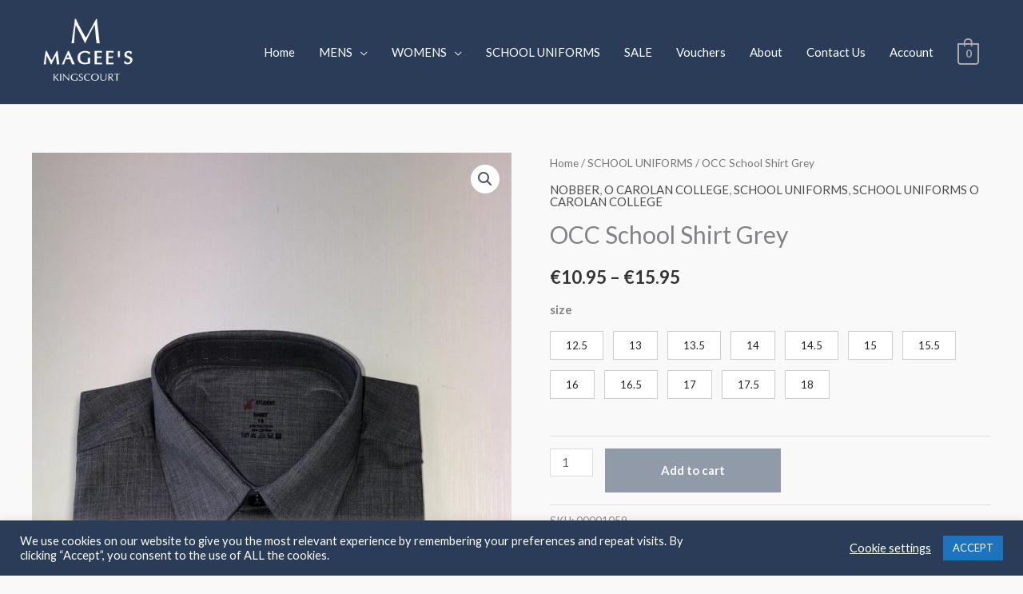

--- FILE ---
content_type: text/css
request_url: https://mageeskingscourt.com/wp-content/uploads/elementor/css/post-1165.css?ver=1769053432
body_size: 1812
content:
.elementor-1165 .elementor-element.elementor-element-16cecfd:not(.elementor-motion-effects-element-type-background), .elementor-1165 .elementor-element.elementor-element-16cecfd > .elementor-motion-effects-container > .elementor-motion-effects-layer{background-color:#2A3C58;}.elementor-1165 .elementor-element.elementor-element-16cecfd{transition:background 0.3s, border 0.3s, border-radius 0.3s, box-shadow 0.3s;padding:20px 10px 20px 10px;}.elementor-1165 .elementor-element.elementor-element-16cecfd > .elementor-background-overlay{transition:background 0.3s, border-radius 0.3s, opacity 0.3s;}.elementor-1165 .elementor-element.elementor-element-cadcf30 .menu-item a.hfe-menu-item{padding-left:15px;padding-right:15px;}.elementor-1165 .elementor-element.elementor-element-cadcf30 .menu-item a.hfe-sub-menu-item{padding-left:calc( 15px + 20px );padding-right:15px;}.elementor-1165 .elementor-element.elementor-element-cadcf30 .hfe-nav-menu__layout-vertical .menu-item ul ul a.hfe-sub-menu-item{padding-left:calc( 15px + 40px );padding-right:15px;}.elementor-1165 .elementor-element.elementor-element-cadcf30 .hfe-nav-menu__layout-vertical .menu-item ul ul ul a.hfe-sub-menu-item{padding-left:calc( 15px + 60px );padding-right:15px;}.elementor-1165 .elementor-element.elementor-element-cadcf30 .hfe-nav-menu__layout-vertical .menu-item ul ul ul ul a.hfe-sub-menu-item{padding-left:calc( 15px + 80px );padding-right:15px;}.elementor-1165 .elementor-element.elementor-element-cadcf30 .menu-item a.hfe-menu-item, .elementor-1165 .elementor-element.elementor-element-cadcf30 .menu-item a.hfe-sub-menu-item{padding-top:13px;padding-bottom:13px;}body:not(.rtl) .elementor-1165 .elementor-element.elementor-element-cadcf30 .hfe-nav-menu__layout-horizontal .hfe-nav-menu > li.menu-item:not(:last-child){margin-right:0px;}body.rtl .elementor-1165 .elementor-element.elementor-element-cadcf30 .hfe-nav-menu__layout-horizontal .hfe-nav-menu > li.menu-item:not(:last-child){margin-left:0px;}.elementor-1165 .elementor-element.elementor-element-cadcf30 nav:not(.hfe-nav-menu__layout-horizontal) .hfe-nav-menu > li.menu-item:not(:last-child){margin-bottom:0px;}.elementor-1165 .elementor-element.elementor-element-cadcf30 .sub-menu a.hfe-sub-menu-item,
						 .elementor-1165 .elementor-element.elementor-element-cadcf30 nav.hfe-dropdown li a.hfe-menu-item,
						 .elementor-1165 .elementor-element.elementor-element-cadcf30 nav.hfe-dropdown li a.hfe-sub-menu-item,
						 .elementor-1165 .elementor-element.elementor-element-cadcf30 nav.hfe-dropdown-expandible li a.hfe-menu-item,
						 .elementor-1165 .elementor-element.elementor-element-cadcf30 nav.hfe-dropdown-expandible li a.hfe-sub-menu-item{padding-top:15px;padding-bottom:15px;}.elementor-1165 .elementor-element.elementor-element-cadcf30 .hfe-nav-menu-icon{font-size:15px;}.elementor-1165 .elementor-element.elementor-element-cadcf30 .hfe-nav-menu-icon svg{font-size:15px;line-height:15px;height:15px;width:15px;}.elementor-1165 .elementor-element.elementor-element-cadcf30 .hfe-nav-menu__toggle{margin:0 auto;}.elementor-1165 .elementor-element.elementor-element-cadcf30 a.hfe-menu-item, .elementor-1165 .elementor-element.elementor-element-cadcf30 a.hfe-sub-menu-item{font-family:"ABeeZee", Sans-serif;font-size:19px;line-height:0.7em;letter-spacing:3px;}.elementor-1165 .elementor-element.elementor-element-cadcf30 .menu-item a.hfe-menu-item, .elementor-1165 .elementor-element.elementor-element-cadcf30 .sub-menu a.hfe-sub-menu-item{color:#FFFFFF;}.elementor-1165 .elementor-element.elementor-element-cadcf30 .sub-menu,
								.elementor-1165 .elementor-element.elementor-element-cadcf30 nav.hfe-dropdown,
								.elementor-1165 .elementor-element.elementor-element-cadcf30 nav.hfe-dropdown-expandible,
								.elementor-1165 .elementor-element.elementor-element-cadcf30 nav.hfe-dropdown .menu-item a.hfe-menu-item,
								.elementor-1165 .elementor-element.elementor-element-cadcf30 nav.hfe-dropdown .menu-item a.hfe-sub-menu-item{background-color:#fff;}.elementor-1165 .elementor-element.elementor-element-cadcf30 .sub-menu li.menu-item:not(:last-child),
						.elementor-1165 .elementor-element.elementor-element-cadcf30 nav.hfe-dropdown li.menu-item:not(:last-child),
						.elementor-1165 .elementor-element.elementor-element-cadcf30 nav.hfe-dropdown-expandible li.menu-item:not(:last-child){border-bottom-style:solid;border-bottom-color:#c4c4c4;border-bottom-width:1px;}.elementor-1165 .elementor-element.elementor-element-d4973d7 > .elementor-widget-container{margin:-11px 0px 0px 0px;padding:0px 0px 0px 0px;}.elementor-1165 .elementor-element.elementor-element-d4973d7 img{width:57%;}.elementor-1165 .elementor-element.elementor-element-087495f .menu-item a.hfe-menu-item{padding-left:15px;padding-right:15px;}.elementor-1165 .elementor-element.elementor-element-087495f .menu-item a.hfe-sub-menu-item{padding-left:calc( 15px + 20px );padding-right:15px;}.elementor-1165 .elementor-element.elementor-element-087495f .hfe-nav-menu__layout-vertical .menu-item ul ul a.hfe-sub-menu-item{padding-left:calc( 15px + 40px );padding-right:15px;}.elementor-1165 .elementor-element.elementor-element-087495f .hfe-nav-menu__layout-vertical .menu-item ul ul ul a.hfe-sub-menu-item{padding-left:calc( 15px + 60px );padding-right:15px;}.elementor-1165 .elementor-element.elementor-element-087495f .hfe-nav-menu__layout-vertical .menu-item ul ul ul ul a.hfe-sub-menu-item{padding-left:calc( 15px + 80px );padding-right:15px;}.elementor-1165 .elementor-element.elementor-element-087495f .menu-item a.hfe-menu-item, .elementor-1165 .elementor-element.elementor-element-087495f .menu-item a.hfe-sub-menu-item{padding-top:13px;padding-bottom:13px;}body:not(.rtl) .elementor-1165 .elementor-element.elementor-element-087495f .hfe-nav-menu__layout-horizontal .hfe-nav-menu > li.menu-item:not(:last-child){margin-right:0px;}body.rtl .elementor-1165 .elementor-element.elementor-element-087495f .hfe-nav-menu__layout-horizontal .hfe-nav-menu > li.menu-item:not(:last-child){margin-left:0px;}.elementor-1165 .elementor-element.elementor-element-087495f nav:not(.hfe-nav-menu__layout-horizontal) .hfe-nav-menu > li.menu-item:not(:last-child){margin-bottom:0px;}.elementor-1165 .elementor-element.elementor-element-087495f .sub-menu a.hfe-sub-menu-item,
						 .elementor-1165 .elementor-element.elementor-element-087495f nav.hfe-dropdown li a.hfe-menu-item,
						 .elementor-1165 .elementor-element.elementor-element-087495f nav.hfe-dropdown li a.hfe-sub-menu-item,
						 .elementor-1165 .elementor-element.elementor-element-087495f nav.hfe-dropdown-expandible li a.hfe-menu-item,
						 .elementor-1165 .elementor-element.elementor-element-087495f nav.hfe-dropdown-expandible li a.hfe-sub-menu-item{padding-top:15px;padding-bottom:15px;}.elementor-1165 .elementor-element.elementor-element-087495f .hfe-nav-menu-icon{font-size:15px;background-color:#2D3550;padding:0.35em;}.elementor-1165 .elementor-element.elementor-element-087495f .hfe-nav-menu-icon svg{font-size:15px;line-height:15px;height:15px;width:15px;}.elementor-1165 .elementor-element.elementor-element-087495f a.hfe-menu-item, .elementor-1165 .elementor-element.elementor-element-087495f a.hfe-sub-menu-item{font-family:"ABeeZee", Sans-serif;font-size:19px;line-height:0.7em;letter-spacing:3px;}.elementor-1165 .elementor-element.elementor-element-087495f .menu-item a.hfe-menu-item, .elementor-1165 .elementor-element.elementor-element-087495f .sub-menu a.hfe-sub-menu-item{color:#FFFFFF;}.elementor-1165 .elementor-element.elementor-element-087495f .sub-menu a.hfe-sub-menu-item,
								.elementor-1165 .elementor-element.elementor-element-087495f .elementor-menu-toggle,
								.elementor-1165 .elementor-element.elementor-element-087495f nav.hfe-dropdown li a.hfe-menu-item,
								.elementor-1165 .elementor-element.elementor-element-087495f nav.hfe-dropdown li a.hfe-sub-menu-item,
								.elementor-1165 .elementor-element.elementor-element-087495f nav.hfe-dropdown-expandible li a.hfe-menu-item,
								.elementor-1165 .elementor-element.elementor-element-087495f nav.hfe-dropdown-expandible li a.hfe-sub-menu-item{color:#FFFFFF;}.elementor-1165 .elementor-element.elementor-element-087495f .sub-menu,
								.elementor-1165 .elementor-element.elementor-element-087495f nav.hfe-dropdown,
								.elementor-1165 .elementor-element.elementor-element-087495f nav.hfe-dropdown-expandible,
								.elementor-1165 .elementor-element.elementor-element-087495f nav.hfe-dropdown .menu-item a.hfe-menu-item,
								.elementor-1165 .elementor-element.elementor-element-087495f nav.hfe-dropdown .menu-item a.hfe-sub-menu-item{background-color:#2D3550;}.elementor-1165 .elementor-element.elementor-element-087495f .sub-menu .menu-item.current-menu-item a.hfe-sub-menu-item.hfe-sub-menu-item-active,
							.elementor-1165 .elementor-element.elementor-element-087495f nav.hfe-dropdown .menu-item.current-menu-item a.hfe-menu-item,
							.elementor-1165 .elementor-element.elementor-element-087495f nav.hfe-dropdown .menu-item.current-menu-ancestor a.hfe-menu-item,
							.elementor-1165 .elementor-element.elementor-element-087495f nav.hfe-dropdown .sub-menu .menu-item.current-menu-item a.hfe-sub-menu-item.hfe-sub-menu-item-active
							{color:#FFFFFF;}.elementor-1165 .elementor-element.elementor-element-087495f .sub-menu li.menu-item:not(:last-child),
						.elementor-1165 .elementor-element.elementor-element-087495f nav.hfe-dropdown li.menu-item:not(:last-child),
						.elementor-1165 .elementor-element.elementor-element-087495f nav.hfe-dropdown-expandible li.menu-item:not(:last-child){border-bottom-style:solid;border-bottom-color:#c4c4c4;border-bottom-width:1px;}.elementor-1165 .elementor-element.elementor-element-087495f div.hfe-nav-menu-icon{color:#FFFFFF;}.elementor-1165 .elementor-element.elementor-element-087495f div.hfe-nav-menu-icon svg{fill:#FFFFFF;}.elementor-1165 .elementor-element.elementor-element-cc45d63:not(.elementor-motion-effects-element-type-background), .elementor-1165 .elementor-element.elementor-element-cc45d63 > .elementor-motion-effects-container > .elementor-motion-effects-layer{background-color:#252A3B;}.elementor-1165 .elementor-element.elementor-element-cc45d63{border-style:solid;border-width:1px 0px 0px 0px;border-color:rgba(122,122,122,0.13);transition:background 0.3s, border 0.3s, border-radius 0.3s, box-shadow 0.3s;padding:15px 0px 15px 0px;}.elementor-1165 .elementor-element.elementor-element-cc45d63 > .elementor-background-overlay{transition:background 0.3s, border-radius 0.3s, opacity 0.3s;}.elementor-1165 .elementor-element.elementor-element-d6cfc43 > .elementor-element-populated{margin:-5px 0px 0px 0px;--e-column-margin-right:0px;--e-column-margin-left:0px;padding:0px 0px 0px 0px;}.elementor-1165 .elementor-element.elementor-element-ba8b9de .menu-item a.hfe-menu-item{padding-left:16px;padding-right:16px;}.elementor-1165 .elementor-element.elementor-element-ba8b9de .menu-item a.hfe-sub-menu-item{padding-left:calc( 16px + 20px );padding-right:16px;}.elementor-1165 .elementor-element.elementor-element-ba8b9de .hfe-nav-menu__layout-vertical .menu-item ul ul a.hfe-sub-menu-item{padding-left:calc( 16px + 40px );padding-right:16px;}.elementor-1165 .elementor-element.elementor-element-ba8b9de .hfe-nav-menu__layout-vertical .menu-item ul ul ul a.hfe-sub-menu-item{padding-left:calc( 16px + 60px );padding-right:16px;}.elementor-1165 .elementor-element.elementor-element-ba8b9de .hfe-nav-menu__layout-vertical .menu-item ul ul ul ul a.hfe-sub-menu-item{padding-left:calc( 16px + 80px );padding-right:16px;}.elementor-1165 .elementor-element.elementor-element-ba8b9de .menu-item a.hfe-menu-item, .elementor-1165 .elementor-element.elementor-element-ba8b9de .menu-item a.hfe-sub-menu-item{padding-top:7px;padding-bottom:7px;}body:not(.rtl) .elementor-1165 .elementor-element.elementor-element-ba8b9de .hfe-nav-menu__layout-horizontal .hfe-nav-menu > li.menu-item:not(:last-child){margin-right:0px;}body.rtl .elementor-1165 .elementor-element.elementor-element-ba8b9de .hfe-nav-menu__layout-horizontal .hfe-nav-menu > li.menu-item:not(:last-child){margin-left:0px;}.elementor-1165 .elementor-element.elementor-element-ba8b9de nav:not(.hfe-nav-menu__layout-horizontal) .hfe-nav-menu > li.menu-item:not(:last-child){margin-bottom:0px;}.elementor-1165 .elementor-element.elementor-element-ba8b9de .sub-menu a.hfe-sub-menu-item,
						 .elementor-1165 .elementor-element.elementor-element-ba8b9de nav.hfe-dropdown li a.hfe-menu-item,
						 .elementor-1165 .elementor-element.elementor-element-ba8b9de nav.hfe-dropdown li a.hfe-sub-menu-item,
						 .elementor-1165 .elementor-element.elementor-element-ba8b9de nav.hfe-dropdown-expandible li a.hfe-menu-item,
						 .elementor-1165 .elementor-element.elementor-element-ba8b9de nav.hfe-dropdown-expandible li a.hfe-sub-menu-item{padding-top:15px;padding-bottom:15px;}.elementor-1165 .elementor-element.elementor-element-ba8b9de .hfe-nav-menu-icon{font-size:15px;background-color:#2D3550;padding:0.35em;}.elementor-1165 .elementor-element.elementor-element-ba8b9de .hfe-nav-menu-icon svg{font-size:15px;line-height:15px;height:15px;width:15px;}.elementor-1165 .elementor-element.elementor-element-ba8b9de .hfe-nav-menu__toggle{margin:0 auto;}.elementor-1165 .elementor-element.elementor-element-ba8b9de a.hfe-menu-item, .elementor-1165 .elementor-element.elementor-element-ba8b9de a.hfe-sub-menu-item{font-size:12px;line-height:0.7em;letter-spacing:3px;}.elementor-1165 .elementor-element.elementor-element-ba8b9de .menu-item a.hfe-menu-item, .elementor-1165 .elementor-element.elementor-element-ba8b9de .sub-menu a.hfe-sub-menu-item{color:#FFFFFF;}.elementor-1165 .elementor-element.elementor-element-ba8b9de .sub-menu a.hfe-sub-menu-item,
								.elementor-1165 .elementor-element.elementor-element-ba8b9de .elementor-menu-toggle,
								.elementor-1165 .elementor-element.elementor-element-ba8b9de nav.hfe-dropdown li a.hfe-menu-item,
								.elementor-1165 .elementor-element.elementor-element-ba8b9de nav.hfe-dropdown li a.hfe-sub-menu-item,
								.elementor-1165 .elementor-element.elementor-element-ba8b9de nav.hfe-dropdown-expandible li a.hfe-menu-item,
								.elementor-1165 .elementor-element.elementor-element-ba8b9de nav.hfe-dropdown-expandible li a.hfe-sub-menu-item{color:#FFFFFF;}.elementor-1165 .elementor-element.elementor-element-ba8b9de .sub-menu,
								.elementor-1165 .elementor-element.elementor-element-ba8b9de nav.hfe-dropdown,
								.elementor-1165 .elementor-element.elementor-element-ba8b9de nav.hfe-dropdown-expandible,
								.elementor-1165 .elementor-element.elementor-element-ba8b9de nav.hfe-dropdown .menu-item a.hfe-menu-item,
								.elementor-1165 .elementor-element.elementor-element-ba8b9de nav.hfe-dropdown .menu-item a.hfe-sub-menu-item{background-color:#2D3550;}.elementor-1165 .elementor-element.elementor-element-ba8b9de .sub-menu li.menu-item:not(:last-child),
						.elementor-1165 .elementor-element.elementor-element-ba8b9de nav.hfe-dropdown li.menu-item:not(:last-child),
						.elementor-1165 .elementor-element.elementor-element-ba8b9de nav.hfe-dropdown-expandible li.menu-item:not(:last-child){border-bottom-style:solid;border-bottom-color:#c4c4c4;border-bottom-width:1px;}.elementor-1165 .elementor-element.elementor-element-ba8b9de div.hfe-nav-menu-icon{color:#FFFFFF;}.elementor-1165 .elementor-element.elementor-element-ba8b9de div.hfe-nav-menu-icon svg{fill:#FFFFFF;}.elementor-1165 .elementor-element.elementor-element-07bf977 > .elementor-element-populated{padding:17px 0px 0px 0px;}.elementor-1165 .elementor-element.elementor-element-33d06b3{text-align:center;color:#FFFFFF;}.elementor-1165 .elementor-element.elementor-element-6ab1a5c > .elementor-element-populated{padding:20px 0px 0px 0px;}.elementor-1165 .elementor-element.elementor-element-b2bdf76 > .elementor-widget-container{padding:0px 0px 0px 20px;}.elementor-1165 .elementor-element.elementor-element-b2bdf76 .elementor-icon-list-items:not(.elementor-inline-items) .elementor-icon-list-item:not(:last-child){padding-block-end:calc(27px/2);}.elementor-1165 .elementor-element.elementor-element-b2bdf76 .elementor-icon-list-items:not(.elementor-inline-items) .elementor-icon-list-item:not(:first-child){margin-block-start:calc(27px/2);}.elementor-1165 .elementor-element.elementor-element-b2bdf76 .elementor-icon-list-items.elementor-inline-items .elementor-icon-list-item{margin-inline:calc(27px/2);}.elementor-1165 .elementor-element.elementor-element-b2bdf76 .elementor-icon-list-items.elementor-inline-items{margin-inline:calc(-27px/2);}.elementor-1165 .elementor-element.elementor-element-b2bdf76 .elementor-icon-list-items.elementor-inline-items .elementor-icon-list-item:after{inset-inline-end:calc(-27px/2);}.elementor-1165 .elementor-element.elementor-element-b2bdf76 .elementor-icon-list-icon i{color:#FFFFFF;transition:color 0.3s;}.elementor-1165 .elementor-element.elementor-element-b2bdf76 .elementor-icon-list-icon svg{fill:#FFFFFF;transition:fill 0.3s;}.elementor-1165 .elementor-element.elementor-element-b2bdf76{--e-icon-list-icon-size:28px;--e-icon-list-icon-align:center;--e-icon-list-icon-margin:0 calc(var(--e-icon-list-icon-size, 1em) * 0.125);--icon-vertical-offset:0px;}.elementor-1165 .elementor-element.elementor-element-b2bdf76 .elementor-icon-list-icon{padding-inline-end:13px;}.elementor-1165 .elementor-element.elementor-element-b2bdf76 .elementor-icon-list-text{color:#FFFFFF;transition:color 0.3s;}.elementor-1165 .elementor-element.elementor-element-c10f9c8:not(.elementor-motion-effects-element-type-background), .elementor-1165 .elementor-element.elementor-element-c10f9c8 > .elementor-motion-effects-container > .elementor-motion-effects-layer{background-color:#2A3C58;}.elementor-1165 .elementor-element.elementor-element-c10f9c8{border-style:solid;border-width:1px 0px 0px 0px;border-color:rgba(122,122,122,0.13);transition:background 0.3s, border 0.3s, border-radius 0.3s, box-shadow 0.3s;padding:0px 0px 0px 0px;}.elementor-1165 .elementor-element.elementor-element-c10f9c8 > .elementor-background-overlay{transition:background 0.3s, border-radius 0.3s, opacity 0.3s;}.elementor-1165 .elementor-element.elementor-element-2f83cbf .hfe-copyright-wrapper{text-align:left;}.elementor-1165 .elementor-element.elementor-element-2f83cbf .hfe-copyright-wrapper a, .elementor-1165 .elementor-element.elementor-element-2f83cbf .hfe-copyright-wrapper{color:#CDCBCB;}.elementor-1165 .elementor-element.elementor-element-2f83cbf .hfe-copyright-wrapper, .elementor-1165 .elementor-element.elementor-element-2f83cbf .hfe-copyright-wrapper a{font-size:13px;}.elementor-1165 .elementor-element.elementor-element-3a0a48b .hfe-copyright-wrapper{text-align:right;}.elementor-1165 .elementor-element.elementor-element-3a0a48b .hfe-copyright-wrapper a, .elementor-1165 .elementor-element.elementor-element-3a0a48b .hfe-copyright-wrapper{color:#C0BDBD;}.elementor-1165 .elementor-element.elementor-element-3a0a48b .hfe-copyright-wrapper, .elementor-1165 .elementor-element.elementor-element-3a0a48b .hfe-copyright-wrapper a{font-size:13px;}@media(max-width:1024px){body:not(.rtl) .elementor-1165 .elementor-element.elementor-element-cadcf30.hfe-nav-menu__breakpoint-tablet .hfe-nav-menu__layout-horizontal .hfe-nav-menu > li.menu-item:not(:last-child){margin-right:0px;}body .elementor-1165 .elementor-element.elementor-element-cadcf30 nav.hfe-nav-menu__layout-vertical .hfe-nav-menu > li.menu-item:not(:last-child){margin-bottom:0px;}body:not(.rtl) .elementor-1165 .elementor-element.elementor-element-087495f.hfe-nav-menu__breakpoint-tablet .hfe-nav-menu__layout-horizontal .hfe-nav-menu > li.menu-item:not(:last-child){margin-right:0px;}body .elementor-1165 .elementor-element.elementor-element-087495f nav.hfe-nav-menu__layout-vertical .hfe-nav-menu > li.menu-item:not(:last-child){margin-bottom:0px;}body:not(.rtl) .elementor-1165 .elementor-element.elementor-element-ba8b9de.hfe-nav-menu__breakpoint-tablet .hfe-nav-menu__layout-horizontal .hfe-nav-menu > li.menu-item:not(:last-child){margin-right:0px;}body .elementor-1165 .elementor-element.elementor-element-ba8b9de nav.hfe-nav-menu__layout-vertical .hfe-nav-menu > li.menu-item:not(:last-child){margin-bottom:0px;}}@media(max-width:767px){body:not(.rtl) .elementor-1165 .elementor-element.elementor-element-cadcf30.hfe-nav-menu__breakpoint-mobile .hfe-nav-menu__layout-horizontal .hfe-nav-menu > li.menu-item:not(:last-child){margin-right:0px;}body .elementor-1165 .elementor-element.elementor-element-cadcf30 nav.hfe-nav-menu__layout-vertical .hfe-nav-menu > li.menu-item:not(:last-child){margin-bottom:0px;}body:not(.rtl) .elementor-1165 .elementor-element.elementor-element-087495f.hfe-nav-menu__breakpoint-mobile .hfe-nav-menu__layout-horizontal .hfe-nav-menu > li.menu-item:not(:last-child){margin-right:0px;}body .elementor-1165 .elementor-element.elementor-element-087495f nav.hfe-nav-menu__layout-vertical .hfe-nav-menu > li.menu-item:not(:last-child){margin-bottom:0px;}
							.elementor-1165 .elementor-element.elementor-element-087495f .sub-menu li a.hfe-sub-menu-item,
							.elementor-1165 .elementor-element.elementor-element-087495f nav.hfe-dropdown li a.hfe-sub-menu-item,
							.elementor-1165 .elementor-element.elementor-element-087495f nav.hfe-dropdown li a.hfe-menu-item,
							.elementor-1165 .elementor-element.elementor-element-087495f nav.hfe-dropdown-expandible li a.hfe-menu-item,
							.elementor-1165 .elementor-element.elementor-element-087495f nav.hfe-dropdown-expandible li a.hfe-sub-menu-item{font-size:9px;line-height:0.1em;letter-spacing:1.2px;}body:not(.rtl) .elementor-1165 .elementor-element.elementor-element-ba8b9de.hfe-nav-menu__breakpoint-mobile .hfe-nav-menu__layout-horizontal .hfe-nav-menu > li.menu-item:not(:last-child){margin-right:0px;}body .elementor-1165 .elementor-element.elementor-element-ba8b9de nav.hfe-nav-menu__layout-vertical .hfe-nav-menu > li.menu-item:not(:last-child){margin-bottom:0px;}.elementor-1165 .elementor-element.elementor-element-2f83cbf .hfe-copyright-wrapper{text-align:center;}.elementor-1165 .elementor-element.elementor-element-3a0a48b .hfe-copyright-wrapper{text-align:center;}}